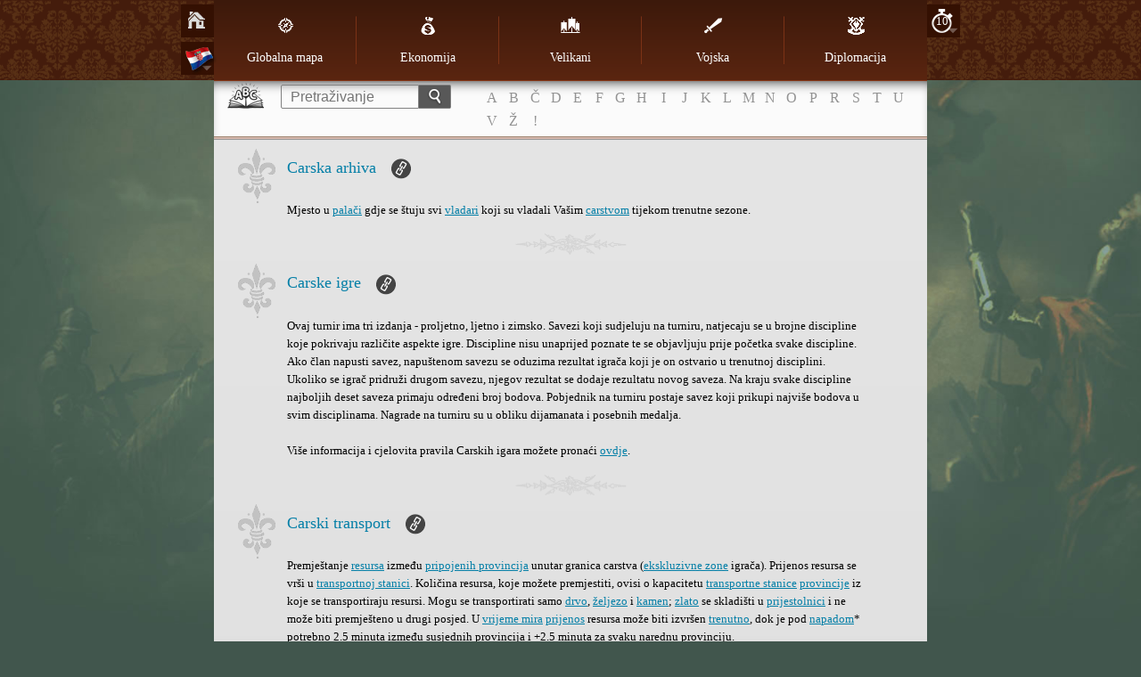

--- FILE ---
content_type: text/html; charset=utf-8
request_url: https://www132.imperiaonline.org/imperia/game_v6/game/help/?section=glossary&term=322&speed=10&lang=hr
body_size: 41234
content:
<!DOCTYPE HTML>
<html lang="hr">
    <head>
        <meta name="viewport" content="width=device-width, initial-scale=1.0, minimum-scale=1.0, maximum-scale=1.0, user-scalable=no" />
        <link href="https://ihcdn3.ioimg.org/iov6live/styles/help-main.css?108472" type="text/css" rel="stylesheet" />
        <link rel="icon" type="image/png" href="https://ihcdn3.ioimg.org/iov6live/gui/help/favicon.png" />
        <script src="//ajax.googleapis.com/ajax/libs/jquery/1.9.1/jquery.min.js" type="text/javascript"></script>
        <script src="//ajax.googleapis.com/ajax/libs/jqueryui/1.10.3/jquery-ui.min.js"></script>
        <script src="https://ihcdn3.ioimg.org/iov6live/js/jquery.fancybox.js" type="text/javascript"></script>
        <script src="https://ihcdn3.ioimg.org/iov6live/js/help-functions.js?v=525" type="text/javascript"></script>
        <title>Imperia Online - Kako igrati?</title>
    </head>
            <body class="glossary   view-1">
            <div class="nav">
            <div class="holder">
                <div class="sidebar">
                    <span class="home"><a href="?section=global_map&amp;lang=hr&amp;speed=10"></a></span>
                                        <span class="langs">
                        <a class="ui-small-flags hr" href="#"></a>
                        <div class="langs-bar"><a class="ui-small-flags en" href="?section=glossary&amp;term=322&amp;speed=10&amp;lang=en" title="English"></a><a class="ui-small-flags bg" href="?section=glossary&amp;term=322&amp;speed=10&amp;lang=bg" title="Български"></a><a class="ui-small-flags pt" href="?section=glossary&amp;term=322&amp;speed=10&amp;lang=pt" title="Português europeu"></a><a class="ui-small-flags br" href="?section=glossary&amp;term=322&amp;speed=10&amp;lang=br" title="Português do Brasil"></a><a class="ui-small-flags es" href="?section=glossary&amp;term=322&amp;speed=10&amp;lang=es" title="Español"></a><a class="ui-small-flags it" href="?section=glossary&amp;term=322&amp;speed=10&amp;lang=it" title="Italiano"></a><a class="ui-small-flags ro" href="?section=glossary&amp;term=322&amp;speed=10&amp;lang=ro" title="Română"></a><a class="ui-small-flags tr" href="?section=glossary&amp;term=322&amp;speed=10&amp;lang=tr" title="Türkçe"></a><a class="ui-small-flags rs" href="?section=glossary&amp;term=322&amp;speed=10&amp;lang=rs" title="Cрпски"></a><a class="ui-small-flags hr active" href="?section=glossary&amp;term=322&amp;speed=10&amp;lang=hr" title="Hrvatski"></a><a class="ui-small-flags pl" href="?section=glossary&amp;term=322&amp;speed=10&amp;lang=pl" title="Polski"></a><a class="ui-small-flags de" href="?section=glossary&amp;term=322&amp;speed=10&amp;lang=de" title="Deutsch"></a><a class="ui-small-flags fr" href="?section=glossary&amp;term=322&amp;speed=10&amp;lang=fr" title="Français"></a><a class="ui-small-flags ae" href="?section=glossary&amp;term=322&amp;speed=10&amp;lang=ae" title="العربية"></a><a class="ui-small-flags fa2" href="?section=glossary&amp;term=322&amp;speed=10&amp;lang=fa2" title="فارسی"></a><a class="ui-small-flags ru" href="?section=glossary&amp;term=322&amp;speed=10&amp;lang=ru" title="Русский"></a><a class="ui-small-flags ua" href="?section=glossary&amp;term=322&amp;speed=10&amp;lang=ua" title="Українська"></a><a class="ui-small-flags cz" href="?section=glossary&amp;term=322&amp;speed=10&amp;lang=cz" title="Čeština"></a><a class="ui-small-flags mk" href="?section=glossary&amp;term=322&amp;speed=10&amp;lang=mk" title="Македонски"></a><a class="ui-small-flags gr" href="?section=glossary&amp;term=322&amp;speed=10&amp;lang=gr" title="Ελληνικά"></a><a class="ui-small-flags cn" href="?section=glossary&amp;term=322&amp;speed=10&amp;lang=cn" title="中文"></a><a class="ui-small-flags hi" href="?section=glossary&amp;term=322&amp;speed=10&amp;lang=hi" title="Hindi"></a><a class="ui-small-flags sk" href="?section=glossary&amp;term=322&amp;speed=10&amp;lang=sk" title="Slovenčina"></a><a class="ui-small-flags al" href="?section=glossary&amp;term=322&amp;speed=10&amp;lang=al" title="Shqip"></a><a class="ui-small-flags il" href="?section=glossary&amp;term=322&amp;speed=10&amp;lang=il" title="עִבְרִית"></a><a class="ui-small-flags hu" href="?section=glossary&amp;term=322&amp;speed=10&amp;lang=hu" title="Magyar"></a><a class="ui-small-flags jp" href="?section=glossary&amp;term=322&amp;speed=10&amp;lang=jp" title="日本語"></a><a class="ui-small-flags nl" href="?section=glossary&amp;term=322&amp;speed=10&amp;lang=nl" title="Nederlands"></a><a class="ui-small-flags se" href="?section=glossary&amp;term=322&amp;speed=10&amp;lang=se" title="Svenska"></a><a class="ui-small-flags si" href="?section=glossary&amp;term=322&amp;speed=10&amp;lang=si" title="Slovenščina"></a></div>
                    </span>
                                    </div>
                                <div class="sidebar right">
                    <span class="speeds">
                        <a href="javascript:void(0);" title="Brzina">10</a>
                        <div class="speeds-list">
                            <a href="?section=glossary&amp;term=322&amp;speed=4&amp;lang=hr">&times;4</a><a class="active" href="?section=glossary&amp;term=322&amp;speed=10&amp;lang=hr">&times;10</a><a href="?section=glossary&amp;term=322&amp;speed=20&amp;lang=hr">&times;20</a>                        </div>
                    </span>
                </div>
                                <table cellspacing="0" id="menu">
                    <tr>
                                                    <td>
                                <a class="global_map" href="?section=global_map&amp;lang=hr&amp;speed=10"><span></span>Globalna mapa</a>                            </td>
                                                    <td>
                                <a class="economy" href="?section=economy&amp;lang=hr&amp;speed=10"><span></span>Ekonomija</a>                            </td>
                                                    <td>
                                <a class="great_persons" href="?section=great_persons&amp;lang=hr&amp;speed=10"><span></span>Velikani</a>                            </td>
                                                    <td>
                                <a class="military" href="?section=military&amp;lang=hr&amp;speed=10"><span></span>Vojska</a>                                    <div class="subnav">
                                        <ul>
                                        <li><a href="?section=military&amp;lang=hr&amp;speed=10">Model</a></li><li><a href="?section=units&amp;lang=hr&amp;speed=10">Jedinice</a></li>                                        </ul>
                                    </div>
                                                            </td>
                                                    <td>
                                <a class="diplomacy" href="?section=diplomacy&amp;lang=hr&amp;speed=10"><span></span>Diplomacija</a>                            </td>
                                            </tr>
                </table>

                <div id="mobile" class="clear">
                    <div id="showMenu"><span class="menuTitle"></span><div class="menuBtn"><span>&nbsp;</span><span>&nbsp;</span><span>&nbsp;</span></div></div>
                    <ul id="mobile_menu" style="display: none;">
                                                    <li>
                                <a class="global_map" href="?section=global_map&amp;lang=hr&amp;speed=10"><span></span>Globalna mapa</a>                            </li>
                                                    <li>
                                <a class="economy" href="?section=economy&amp;lang=hr&amp;speed=10"><span></span>Ekonomija</a>                            </li>
                                                    <li>
                                <a class="great_persons" href="?section=great_persons&amp;lang=hr&amp;speed=10"><span></span>Velikani</a>                            </li>
                                                    <li>
                                <a class="military" href="?section=military&amp;lang=hr&amp;speed=10"><span></span>Vojska</a>                                    <div class="subnav">
                                        <ul>
                                        <li><a href="?section=military&amp;lang=hr&amp;speed=10">Model</a></li><li><a href="?section=units&amp;lang=hr&amp;speed=10">Jedinice</a></li>                                        </ul>
                                    </div>
                                                            </li>
                                                    <li>
                                <a class="diplomacy" href="?section=diplomacy&amp;lang=hr&amp;speed=10"><span></span>Diplomacija</a>                            </li>
                                            </ul>
                </div>
            </div>
        </div>
        <div class="searchbox clear">
            <form method="get" action="?section=glossary&lang=hr&speed=10">
                <input type="text" id="search_term" name="searchTerm" placeholder="Pretraživanje" /><button type="submit"></button>
            </form>
                        <!-- START DICTIONARY --><div class="glossary"><a class="letter" href="?section=glossary&amp;letter=A">A</a><a class="letter" href="?section=glossary&amp;letter=B">B</a><a class="letter" href="?section=glossary&amp;letter=Č">Č</a><a class="letter" href="?section=glossary&amp;letter=D">D</a><a class="letter" href="?section=glossary&amp;letter=E">E</a><a class="letter" href="?section=glossary&amp;letter=F">F</a><a class="letter" href="?section=glossary&amp;letter=G">G</a><a class="letter" href="?section=glossary&amp;letter=H">H</a><a class="letter" href="?section=glossary&amp;letter=I">I</a><a class="letter" href="?section=glossary&amp;letter=J">J</a><a class="letter" href="?section=glossary&amp;letter=K">K</a><a class="letter" href="?section=glossary&amp;letter=L">L</a><a class="letter" href="?section=glossary&amp;letter=M">M</a><a class="letter" href="?section=glossary&amp;letter=N">N</a><a class="letter" href="?section=glossary&amp;letter=O">O</a><a class="letter" href="?section=glossary&amp;letter=P">P</a><a class="letter" href="?section=glossary&amp;letter=R">R</a><a class="letter" href="?section=glossary&amp;letter=S">S</a><a class="letter" href="?section=glossary&amp;letter=T">T</a><a class="letter" href="?section=glossary&amp;letter=U">U</a><a class="letter" href="?section=glossary&amp;letter=V">V</a><a class="letter" href="?section=glossary&amp;letter=Ž">Ž</a><a class="letter" href="?section=glossary&amp;letter=!">!</a></div>
            <!-- START DICTIONARY MOBILE --><div class="glossaryMobile"><select><option class="letter" value="" selected="selected" disabled="disabled">ABC</option><option class="letter" value="?section=glossary&amp;letter=A" >A</option><option class="letter" value="?section=glossary&amp;letter=B" >B</option><option class="letter" value="?section=glossary&amp;letter=Č" >Č</option><option class="letter" value="?section=glossary&amp;letter=D" >D</option><option class="letter" value="?section=glossary&amp;letter=E" >E</option><option class="letter" value="?section=glossary&amp;letter=F" >F</option><option class="letter" value="?section=glossary&amp;letter=G" >G</option><option class="letter" value="?section=glossary&amp;letter=H" >H</option><option class="letter" value="?section=glossary&amp;letter=I" >I</option><option class="letter" value="?section=glossary&amp;letter=J" >J</option><option class="letter" value="?section=glossary&amp;letter=K" >K</option><option class="letter" value="?section=glossary&amp;letter=L" >L</option><option class="letter" value="?section=glossary&amp;letter=M" >M</option><option class="letter" value="?section=glossary&amp;letter=N" >N</option><option class="letter" value="?section=glossary&amp;letter=O" >O</option><option class="letter" value="?section=glossary&amp;letter=P" >P</option><option class="letter" value="?section=glossary&amp;letter=R" >R</option><option class="letter" value="?section=glossary&amp;letter=S" >S</option><option class="letter" value="?section=glossary&amp;letter=T" >T</option><option class="letter" value="?section=glossary&amp;letter=U" >U</option><option class="letter" value="?section=glossary&amp;letter=V" >V</option><option class="letter" value="?section=glossary&amp;letter=Ž" >Ž</option><option class="letter" value="?section=glossary&amp;letter=!" >!</option></select></div>        </div>
        <div id="wraper" class="clear">
            <!-- START CONTENT -->
            <div id="content">
                <div class="head-glossary"></div>

<div id="term_487" class="article">
    <h2>
        Carska arhiva        <a class="bullet" href="#term_487"></a>
        <span class="shape">&nbsp;</span>
    </h2>
    <p>Mjesto u <a href="?section=glossary&amp;term=466&amp;speed=10#term_466" title="palači">palači</a> gdje se štuju svi <a href="?section=glossary&amp;term=458&amp;speed=10#term_458" title="vladari">vladari</a> koji su vladali Vašim <a href="?section=glossary&amp;term=299&amp;speed=10#term_299" title="carstvom">carstvom</a> tijekom trenutne sezone.</p>
</div>
<div id="term_646" class="article">
    <h2>
        Carske igre        <a class="bullet" href="#term_646"></a>
        <span class="shape">&nbsp;</span>
    </h2>
    <p>Ovaj turnir ima tri izdanja - proljetno, ljetno i zimsko. Savezi koji sudjeluju na turniru, natjecaju se u brojne discipline koje pokrivaju različite aspekte igre. Discipline nisu unaprijed poznate te se objavljuju prije početka svake discipline. Ako član napusti savez, napuštenom savezu se oduzima rezultat igrača koji je on ostvario u trenutnoj disciplini. Ukoliko se igrač pridruži drugom savezu, njegov rezultat se dodaje rezultatu novog saveza. Na kraju svake discipline najboljih deset saveza primaju određeni broj bodova. Pobjednik na turniru postaje savez koji prikupi najviše bodova u svim disciplinama. Nagrade na turniru su u obliku dijamanata i posebnih medalja.<br/><br/>Više informacija i cjelovita pravila Carskih igara možete pronaći <a href="https://summergames.imperiaonline.org/en" target="_blank">ovdje</a>.</p>
</div>
<div id="term_290" class="article">
    <h2>
        Carski transport        <a class="bullet" href="#term_290"></a>
        <span class="shape">&nbsp;</span>
    </h2>
    <p>Premještanje <a href="?section=glossary&amp;term=201&amp;speed=10#term_201" title="resursa">resursa</a> između <a href="?section=glossary&amp;term=247&amp;speed=10#term_247" title="pripojenih provincija">pripojenih provincija</a> unutar granica carstva (<a href="?section=glossary&amp;term=493&amp;speed=10#term_493" title="ekskluzivne zone">ekskluzivne zone</a> igrača). Prijenos resursa se vrši u <a href="?section=glossary&amp;term=316&amp;speed=10#term_316" title="transportnoj stanici">transportnoj stanici</a>. Količina resursa, koje možete premjestiti, ovisi o kapacitetu <a href="?section=glossary&amp;term=316&amp;speed=10#term_316" title="transportne stanice">transportne stanice</a> <a href="?section=glossary&amp;term=247&amp;speed=10#term_247" title="provincije">provincije</a> iz koje se transportiraju resursi. Mogu se transportirati samo <a href="?section=glossary&amp;term=202&amp;speed=10#term_202" title="drvo">drvo</a>, <a href="?section=glossary&amp;term=203&amp;speed=10#term_203" title="željezo">željezo</a> i <a href="?section=glossary&amp;term=204&amp;speed=10#term_204" title="kamen">kamen</a>; <a href="?section=glossary&amp;term=205&amp;speed=10#term_205" title="zlato">zlato</a> se skladišti u <a href="?section=glossary&amp;term=245&amp;speed=10#term_245" title="prijestolnici">prijestolnici</a> i ne može biti premješteno u drugi posjed. U <a href="?section=glossary&amp;term=64&amp;speed=10#term_64" title="vrijeme mira">vrijeme mira</a> <a href="?section=glossary&amp;term=289&amp;speed=10#term_289" title="prijenos">prijenos</a> resursa može biti izvršen <a href="?section=glossary&amp;term=345&amp;speed=10#term_345" title="trenutno">trenutno</a>, dok je pod <a href="?section=glossary&amp;term=45&amp;speed=10#term_45" title="napadom">napadom</a>* potrebno 2.5 minuta između susjednih provincija i +2.5 minuta za svaku narednu provinciju.<br/><br/>*Iznimka: Opcija trenutnog prijenosa resursa je dostupna pod napadom ako je prevelika razlika između <a href="?section=glossary&amp;term=127&amp;speed=10#term_127" title="zlatnog ekvivalenta">zlatnog ekvivalenta</a> napadačke vojske i <a href="?section=glossary&amp;term=127&amp;speed=10#term_127" title="zlatnog ekvivalenta">zlatnog ekvivalenta</a> ekonomskih bodova branitelja.</p>
</div>
<div id="term_429" class="article">
    <h2>
        Carski trgovac        <a class="bullet" href="#term_429"></a>
        <span class="shape">&nbsp;</span>
    </h2>
    <p>Mogućnost <a href="?section=glossary&amp;term=315&amp;speed=10#term_315" title="tržišta">tržišta</a> koja omogućava trenutnu prodaju <a href="?section=glossary&amp;term=202&amp;speed=10#term_202" title="drva">drva</a>, <a href="?section=glossary&amp;term=203&amp;speed=10#term_203" title="željeza">željeza</a> i <a href="?section=glossary&amp;term=204&amp;speed=10#term_204" title="kamena">kamena</a> za <a href="?section=glossary&amp;term=205&amp;speed=10#term_205" title="zlato">zlato</a>, te košta 850 <a href="?section=glossary&amp;term=217&amp;speed=10#term_217" title="dijamanata">dijamanata</a>. Kapacitet carskog trgovca je globalan, što znači da ako imate 10 <a href="?section=glossary&amp;term=247&amp;speed=10#term_247" title="provincija">provincija</a> sa kapacitetom <a href="?section=glossary&amp;term=315&amp;speed=10#term_315" title="tržišta">tržišta</a> 1 milijun, možete prodati 10 milijuna odjednom. Kapacitet carskog trgovca je odvojen od kapaciteta tržišta, dakle ako imate aktivnu ponudu na tržištu za 10 000 <a href="?section=glossary&amp;term=201&amp;speed=10#term_201" title="resursa">resursa</a>, a kapacitet Vam je 20 000, moći ćete odjednom prodati 20 000 <a href="?section=glossary&amp;term=201&amp;speed=10#term_201" title="resursa">resursa</a> putem carskog trgovca. Opcija nije dostupna dok je carstvo pod napadom.*<br/><br/>*Iznimka: Opcija je dostupna, u slučaju da postoji drastična razlika u <a href="?section=glossary&amp;term=127&amp;speed=10#term_127" title="zlatnom ekvivalentu">zlatnom ekvivalentu</a> napadačke vojske i <a href="?section=glossary&amp;term=127&amp;speed=10#term_127" title="zlatnom ekvivalentu">zlatnom ekvivalentu</a> ekonomskih bodova branitelja.</p>
</div>
<div id="term_496" class="article">
    <h2>
        Carskе stazе        <a class="bullet" href="#term_496"></a>
        <span class="shape">&nbsp;</span>
    </h2>
    <p>Posebni infrastrukturni objekti koji povezuju sve <a href="?section=glossary&amp;term=247&amp;speed=10#term_247" title="pripojene provincije">pripojene provincije</a> i <a href="?section=glossary&amp;term=515&amp;speed=10#term_515" title="neuništive kolonije">neuništive kolonije</a> (one imaju funkciju <a href="?section=glossary&amp;term=247&amp;speed=10#term_247" title="pripojenih provincija">pripojenih provincija</a>). Nadogradnja carskih staza povećava za 10% <a href="?section=glossary&amp;term=592&amp;speed=10#term_592" title="trgovinski potencijal">trgovinski potencijal</a> između dvije susjedne provincije.</p>
</div>
<div id="term_299" class="article">
    <h2>
        Carstvo        <a class="bullet" href="#term_299"></a>
        <span class="shape">&nbsp;</span>
    </h2>
    <p>1. Svi posjedi <a href="?section=glossary&amp;term=288&amp;speed=10#term_288" title="Vladara">Vladara</a>. <br/><br/>2. Skraćenica za glavno carstvo - osvojeni tereni u i oko <a href="?section=glossary&amp;term=493&amp;speed=10#term_493" title="Ekskluzivne zone">Ekskluzivne zone</a> igrača</p>
</div>
<div id="term_150" class="article">
    <h2>
        Časnici        <a class="bullet" href="#term_150"></a>
        <span class="shape">&nbsp;</span>
    </h2>
    <p>Struktura <a href="?section=glossary&amp;term=149&amp;speed=10#term_149" title="saveza">saveza</a> koja se sastoji od <a href="?section=glossary&amp;term=154&amp;speed=10#term_154" title="vođe">vođe</a> i <a href="?section=glossary&amp;term=155&amp;speed=10#term_155" title="prvog časnika">prvog časnika</a>. Članovi časnika imaju posebne individualne bonuse.</p>
</div>
<div id="term_151" class="article">
    <h2>
        Časnici        <a class="bullet" href="#term_151"></a>
        <span class="shape">&nbsp;</span>
    </h2>
    <p>Struktura <a href="?section=glossary&amp;term=149&amp;speed=10#term_149" title="saveza">saveza</a> koja se sastoji od svih <a href="?section=glossary&amp;term=167&amp;speed=10#term_167" title="časnika">časnika</a>. Članovi časnika imaju posebne individualne bonuse.</p>
</div>
<div id="term_72" class="article">
    <h2>
        Časnički namjesnik        <a class="bullet" href="#term_72"></a>
        <span class="shape">&nbsp;</span>
    </h2>
    <p><a href="?section=glossary&amp;term=65&amp;speed=10#term_65" title="Vojni čin">Vojni čin</a> za igrače sa 3 000-7 499 <a href="?section=glossary&amp;term=63&amp;speed=10#term_63" title="vojnih bodova">vojnih bodova</a>.</p>
</div>
<div id="term_167" class="article">
    <h2>
        Časnik        <a class="bullet" href="#term_167"></a>
        <span class="shape">&nbsp;</span>
    </h2>
    <p>Uobičajeno ime za sve <a href="?section=glossary&amp;term=167&amp;speed=10#term_167" title="časnike">časnike</a> na drugom <a href="?section=glossary&amp;term=162&amp;speed=10#term_162" title="stupnju vjernosti">stupnju vjernosti</a> savezu.</p>
</div>
<div id="term_157" class="article">
    <h2>
        Časnik diplomacije        <a class="bullet" href="#term_157"></a>
        <span class="shape">&nbsp;</span>
    </h2>
    <p>Pozicija u <a href="?section=glossary&amp;term=149&amp;speed=10#term_149" title="savezu">savezu</a> koja se brine o diplomaciji <a href="?section=glossary&amp;term=149&amp;speed=10#term_149" title="saveza">saveza</a> i njegovim odnosima sa drugim <a href="?section=glossary&amp;term=149&amp;speed=10#term_149" title="savezima">savezima</a>. Poseban bonus - +1 dnevno <a href="?section=glossary&amp;term=87&amp;speed=10#term_87" title="časti">časti</a>, samo na drugoj i trećoj razini <a href="?section=glossary&amp;term=162&amp;speed=10#term_162" title="statusa vjernosti">statusa vjernosti</a>.<br/><br/>Za više informacija o časniku diplomacije i njegovim beneficijama kliknite <a href="?section=diplomacy&amp;speed=10#diplomacy_20" title="ovdje"  target="_blank">ovdje</a>.</p>
</div>
<div id="term_156" class="article">
    <h2>
        Časnik financija        <a class="bullet" href="#term_156"></a>
        <span class="shape">&nbsp;</span>
    </h2>
    <p>Pozicija u <a href="?section=glossary&amp;term=149&amp;speed=10#term_149" title="savezu">savezu</a> koja se brine o sredstvima saveza i ulaganjima. Poseban bonus - 50% niža <a href="?section=glossary&amp;term=269&amp;speed=10#term_269" title="fiksna provizija">fiksna provizija</a>, ali stvaran iznos ovisi o <a href="?section=glossary&amp;term=162&amp;speed=10#term_162" title="statusu vjernosti">statusu vjernosti</a>.<br/><br/>Za više informacija o financijskom časniku i njegovim beneficijima kliknite <a href="?section=diplomacy&amp;speed=10#diplomacy_20" title="ovdje"  target="_blank">ovdje</a>.</p>
</div>
<div id="term_159" class="article">
    <h2>
        Časnik izgradnje        <a class="bullet" href="#term_159"></a>
        <span class="shape">&nbsp;</span>
    </h2>
    <p>Pozicija u <a href="?section=glossary&amp;term=149&amp;speed=10#term_149" title="savezu">savezu</a> koja se brine o izgradnji <a href="?section=glossary&amp;term=196&amp;speed=10#term_196" title="građevinama saveza">građevinama saveza</a> u <a href="?section=glossary&amp;term=172&amp;speed=10#term_172" title="dvorcima">dvorcima</a>. Poseban bonus - 20% brža izgradnja, ali stvaran iznos ovisi o <a href="?section=glossary&amp;term=162&amp;speed=10#term_162" title="statusu vjernosti">statusu vjernosti</a>.<br/><br/>Za više informacija o časniku izgradnje i njegovim beneficijama kliknite <a href="?section=diplomacy&amp;speed=10#diplomacy_20" title="ovdje"  target="_blank">ovdje</a>.</p>
</div>
<div id="term_158" class="article">
    <h2>
        Časnik znanosti        <a class="bullet" href="#term_158"></a>
        <span class="shape">&nbsp;</span>
    </h2>
    <p>Pozicija u <a href="?section=glossary&amp;term=149&amp;speed=10#term_149" title="savezu">savezu</a> koja se brine o <a href="?section=glossary&amp;term=177&amp;speed=10#term_177" title="istraživanjima saveza">istraživanjima saveza</a>. Poseban bonus - 20% brže istraživanje, ali stvaran iznos ovisi o <a href="?section=glossary&amp;term=162&amp;speed=10#term_162" title="statusu vjernosti">statusu vjernosti</a>.<br/><br/>Za više informacija o časniku znanosti i njegovim beneficijama kliknite <a href="?section=diplomacy&amp;speed=10#diplomacy_20" title="ovdje"  target="_blank">ovdje</a>.</p>
</div>
<div id="term_87" class="article">
    <h2>
        Čast        <a class="bullet" href="#term_87"></a>
        <span class="shape">&nbsp;</span>
    </h2>
    <p>Ova statistika pokazuje vojno ponašanje igrača - da li se bori protiv ravnopravnih protivnika, bori civilizirano itd. Čast se zarađuje u bitkama protiv aktivnih igrača u kojima igrač izgubi barem 10% vlastite vojske i <a href="?section=glossary&amp;term=45&amp;speed=10#term_45" title="napad">napad</a> je u dozvoljenom <a href="?section=glossary&amp;term=93&amp;speed=10#term_93" title="dometu">dometu</a> x2. Svi igrači dobivaju dnevno 2 boda časti, a <a href="?section=glossary&amp;term=157&amp;speed=10#term_157" title="časnik diplomacije">časnik diplomacije</a> 1 dodatni bod časti dnevno. Čast se gubi <a href="?section=glossary&amp;term=49&amp;speed=10#term_49" title="porobljavanjem">porobljavanjem</a>, <a href="?section=glossary&amp;term=45&amp;speed=10#term_45" title="napadima">napadima</a> van dozvoljenog x2 <a href="?section=glossary&amp;term=93&amp;speed=10#term_93" title="dometa">dometa</a> i za povlačenje vojske 15 minuta nakon slanja <a href="?section=glossary&amp;term=45&amp;speed=10#term_45" title="napada">napada</a>. Pozitivna i negativna čast utječe na <a href="?section=glossary&amp;term=88&amp;speed=10#term_88" title="moral">moral</a> vojske i <a href="?section=glossary&amp;term=251&amp;speed=10#term_251" title="zadovoljstvo">zadovoljstvo</a> u carstvu.<br/><br/>Napomena: Kazna na čast zbog <a href="?section=glossary&amp;term=49&amp;speed=10#term_49" title="porobljavanja">porobljavanja</a> se uzima nakon <a href="?section=glossary&amp;term=46&amp;speed=10#term_46" title="bitke">bitke</a>, pa je prikazana u <a href="?section=glossary&amp;term=132&amp;speed=10#term_132" title="izvještaju bitke">izvještaju bitke</a>. Kazna na čast zbog napada van dometa se uzima kod slanja napada, pa nikad nije prikazana u izvještaju bitke i uvijek se oduzima, makar i opozvali napad nakon toga.<br/><br/>Za više informacija o časti kliknite <a href="?section=military&amp;speed=10#military_223" title="ovdje"  target="_blank">ovdje</a>.</p>
</div>
<div id="term_509" class="article">
    <h2>
        Ceh građevinskih obrta        <a class="bullet" href="#term_509"></a>
        <span class="shape">&nbsp;</span>
    </h2>
    <p><a href="?section=glossary&amp;term=296&amp;speed=10#term_296" title="Istraživanje">Istraživanje</a> koje smanjuje vrijeme izgradnje svih <a href="?section=glossary&amp;term=295&amp;speed=10#term_295" title="građevina">građevina</a> za 1.2x po nivou ( od osnovnog vremena). Ceh građevinskih obrta je 4x efikasniji od  <a href="?section=glossary&amp;term=325&amp;speed=10#term_325" title="Arhitekture">Arhitekture</a> u smanjivanju vremena potrebnog za izgradnju.</p>
</div>
<div id="term_112" class="article">
    <h2>
        Centar        <a class="bullet" href="#term_112"></a>
        <span class="shape">&nbsp;</span>
    </h2>
    <p>Srednja <a href="?section=glossary&amp;term=111&amp;speed=10#term_111" title="zona">zona</a> prve i treće bojne <a href="?section=glossary&amp;term=110&amp;speed=10#term_110" title="linije">linije</a>.</p>
</div>
<div id="term_322" class="article">
    <h2>
        Centralizacija        <a class="bullet" href="#term_322"></a>
        <span class="shape">&nbsp;</span>
    </h2>
    <p><a href="?section=glossary&amp;term=296&amp;speed=10#term_296" title="Istraživanje">Istraživanje</a> koje omogućuje širenje <a href="?section=glossary&amp;term=299&amp;speed=10#term_299" title="carstva">carstva</a> pripajanjem novih teritorija. Svaki nivo omogućuje pristup jednoj <a href="?section=glossary&amp;term=247&amp;speed=10#term_247" title="pripojenoj provinciji">pripojenoj provinciji</a> i jednog <a href="?section=glossary&amp;term=249&amp;speed=10#term_249" title="vazala">vazala</a>.</p>
</div>
<div id="term_445" class="article">
    <h2>
        Često postavljana pitanja        <a class="bullet" href="#term_445"></a>
        <span class="shape">&nbsp;</span>
    </h2>
    <p>Popis često postavljanih pitanja. Popis sadrži detaljne i eksplicitne odgovore na sva pitanja koje igrači mogu postaviti, podijeljena u nekoliko glavnih kategorija.</p>
</div>
<div id="term_560" class="article">
    <h2>
        Civilni graditelj        <a class="bullet" href="#term_560"></a>
        <span class="shape">&nbsp;</span>
    </h2>
    <p>Jedna od vještina dostupna <a href="?section=glossary&amp;term=458&amp;speed=10#term_458" title="vladaru">vladaru</a> nakon stjecanja nivoa <a href="?section=glossary&amp;term=467&amp;speed=10#term_467" title="guvernera">guvernera</a>. Smanjuje vrijeme potrebno za izgradnju <a href="?section=glossary&amp;term=301&amp;speed=10#term_301" title="ekonomskih građevina">ekonomskih građevina</a>. Nivo 1: -1% na vrijeme izgradnje; Nivo 2: -2% na vrijeme izgradnje; Nivo 3: -4% na vrijeme izgradnje; Nivo 4: -6% na vrijeme izgradnje; Nivo 5: -10% na vrijeme izgradnje.</p>
</div>
<div id="term_569" class="article">
    <h2>
        Civilni znanstvenik        <a class="bullet" href="#term_569"></a>
        <span class="shape">&nbsp;</span>
    </h2>
    <p><a href="?section=glossary&amp;term=474&amp;speed=10#term_474" title="Vještina">Vještina</a> koja je dostupna <a href="?section=glossary&amp;term=458&amp;speed=10#term_458" title="vladaru">vladaru</a> nakon podizanja nivoa <a href="?section=glossary&amp;term=467&amp;speed=10#term_467" title="guvernera">guvernera</a>. Smanjuje <a href="?section=glossary&amp;term=296&amp;speed=10#term_296" title="vrijeme istraživanja">vrijeme istraživanja</a> u <a href="?section=glossary&amp;term=317&amp;speed=10#term_317" title="Sveučilištu">Sveučilištu</a>. Nivo 1: -1% na vrijeme istraživanja; Nivo 2: -2% na vrijeme istraživanja; Nivo 3: -4% na vrijeme istraživanja; Nivo 4: -6% na vrijeme istraživanja; Nivo 5: -10% na vrijeme istraživanja.</p>
</div>
<div id="term_50" class="article">
    <h2>
        Civilno stanovništvo        <a class="bullet" href="#term_50"></a>
        <span class="shape">&nbsp;</span>
    </h2>
    <p><a href="?section=glossary&amp;term=211&amp;speed=10#term_211" title="Radnici">Radnici</a> i <a href="?section=glossary&amp;term=212&amp;speed=10#term_212" title="nezaposleno stanovništvo">nezaposleno stanovništvo</a>. Sva <a href="?section=glossary&amp;term=210&amp;speed=10#term_210" title="populacija">populacija</a> osim <a href="?section=glossary&amp;term=393&amp;speed=10#term_393" title="vojnih jedinica">vojnih jedinica</a>.</p>
</div>
<div id="term_454" class="article">
    <h2>
        Čuda        <a class="bullet" href="#term_454"></a>
        <span class="shape">&nbsp;</span>
    </h2>
    <p>18 posebnih <a href="?section=glossary&amp;term=295&amp;speed=10#term_295" title="građevina">građevina</a> koje mogu graditi igrači koji su istražili 25. nivo <a href="?section=glossary&amp;term=325&amp;speed=10#term_325" title="arhitekture">arhitekture</a>. Za više informacija kliknite <a href="?section=economy&amp;speed=10#economy_161" title="ovdje"  target="_blank">ovdje</a>.</p>
</div>
<div id="term_398" class="article">
    <h2>
        Čuvanje vojske        <a class="bullet" href="#term_398"></a>
        <span class="shape">&nbsp;</span>
    </h2>
    <p>Slanje vojske na daleku <a href="?section=glossary&amp;term=97&amp;speed=10#term_97" title="misiju">misiju</a> na <a href="?section=glossary&amp;term=199&amp;speed=10#term_199" title="napušteno carstvo">napušteno carstvo</a> (preporučeno), udaljenu vlastitu <a href="?section=glossary&amp;term=248&amp;speed=10#term_248" title="koloniju">koloniju</a> (također preporučeno), ili <a href="?section=glossary&amp;term=299&amp;speed=10#term_299" title="carstvo">carstvo</a> aktivnog igrača, tijekom vremena koje planirate biti izvan igre, kako biste spasili vojsku od protivničkih napada za to vrijeme. Prije nego što se odjavite iz <a href="?section=glossary&amp;term=299&amp;speed=10#term_299" title="carstva">carstva</a>, pošaljite vojsku na putovanje koje će trajati koliko planirate biti izvan igre, uzevši u obzir vrijeme putovanja do i od mete, kako ne biste potrošili dodatno <a href="?section=glossary&amp;term=205&amp;speed=10#term_205" title="zlato">zlato</a> na <a href="?section=glossary&amp;term=43&amp;speed=10#term_43" title="održavanje vojske">održavanje vojske</a> na <a href="?section=glossary&amp;term=97&amp;speed=10#term_97" title="misiji">misiji</a>. Ako imate ogromnu količinu <a href="?section=glossary&amp;term=201&amp;speed=10#term_201" title="resursa">resursa</a> koje ne možete potrošiti i sigurni ste da nitko ne može svladati Vašu vojsku, sakupite sve <a href="?section=glossary&amp;term=201&amp;speed=10#term_201" title="resurse">resurse</a> u prijestolnicu i ostavite vojsku tamo.<br/>U Imperiji Online postoji posebna opcija nazvana <a href="?section=glossary&amp;term=514&amp;speed=10#term_514" title="pohod">pohod</a> koja Vam omogućava slanje vojske na određeno vrijeme bez biranja mete. </p>
</div>
<div id="term_13" class="article">
    <h2>
        Čuvar        <a class="bullet" href="#term_13"></a>
        <span class="shape">&nbsp;</span>
    </h2>
    <p>Vojna jedinica.<br/>Građevina: <a href="?section=glossary&amp;term=318&amp;speed=10#term_318" title="Vojarna pješadije">Vojarna pješadije</a><br/>Potrebna istraživanja: <a href="?section=glossary&amp;term=333&amp;speed=10#term_333" title="Bliska borba">Bliska borba</a> 20, <a href="?section=glossary&amp;term=335&amp;speed=10#term_335" title="Oklop">Oklop</a> 20, <a href="?section=glossary&amp;term=322&amp;speed=10#term_322" title="Centralizacija">Centralizacija</a> 11<br/><br/>• Tip: <a href="?section=glossary&amp;term=35&amp;speed=10#term_35" title="bliskoborbena">bliskoborbena</a>, <a href="?section=glossary&amp;term=33&amp;speed=10#term_33" title="pješadijska">pješadijska</a>, <a href="?section=glossary&amp;term=11&amp;speed=10#term_11" title="mačevaoci">mačevaoci</a><br/>• Prioritet raspoređivanja: centar (prednja linija)<br/><br/>+ Jurišna trupa: ova jedinica je prioritetna u sastavu prednje linije tijekom juriša na utvrdu<br/>+ Bliska borba: napad x 2 protiv strijelaca <br/>+ Zid štitova: ova jedinica ima pojačan učinak kada se brani - životni bodovi x 1.2<br/>+ Zadnja linija obrane: ukoliko se nalazi u garnizonu ima pojačan napad tijekom napada na utvrdu - životni bodovi x 2<br/>+ Elitna jedinica: ova jedinica ima pojačan učinak kada se bori u centru - napad x 1.2, životni bodovi x 1.2<br/><br/>- Ranjivi protiv konjice: protiv ove jedinice sve vrste konjice imaju napad x 2<br/>- Teška jedinica: kada se bori na boku ova jedinica trpi kazne - napad x 0.8, životni bodovi x 0.8<br/><br/>Za više informacija o ovoj jedinici, kliknite <a href="?section=units&amp;speed=10" title="ovdje"  target="_blank">ovdje</a>.</p>
</div>
<div id="term_533" class="article">
    <h2>
        Čuvar utvrde        <a class="bullet" href="#term_533"></a>
        <span class="shape">&nbsp;</span>
    </h2>
    <p><a href="?section=glossary&amp;term=474&amp;speed=10#term_474" title="Vještina">Vještina</a> dostupna <a href="?section=glossary&amp;term=468&amp;speed=10#term_468" title="generalu">generalu</a> prilikom njegovog napredovanja. Povećava <a href="?section=glossary&amp;term=44&amp;speed=10#term_44" title="životne bodove">životne bodove</a> <a href="?section=glossary&amp;term=116&amp;speed=10#term_116" title="utvrde">utvrde</a>. Nivo 1: +4% životnih bodova; Nivo 2: +6% životnih bodova; Nivo 3: +10% životnih bodova; Nivo 4: +14% životnih bodova; Nivo 5: +20% životnih bodova.</p>
</div>
<div id="term_148" class="article">
    <h2>
        Čuvari računa        <a class="bullet" href="#term_148"></a>
        <span class="shape">&nbsp;</span>
    </h2>
    <p>Legalna pomoć prijatelja kod ekonomskog razvoja, bez potrebe da dajete svoju <a href="?section=glossary&amp;term=385&amp;speed=10#term_385" title="šifru">šifru</a> ili bilo kakav osoban podatak, te bez riskiranja <a href="?section=glossary&amp;term=352&amp;speed=10#term_352" title="kazne">kazne</a> od strane Imperia Online administracije.<br/><br/>Za više informacija o čuvarima računa kliknite <a href="?section=economy&amp;speed=10#economy_149" title="ovdje"  target="_blank">ovdje</a>.</p>
</div>

                <div id="translator" class="modal">
                    <div class="modal-header">
                        <h1></h1>
                    </div>

                    <h2>
                        str_become_translator_title                        <span class="ornament-l"></span>
                        <span class="ornament-r"></span>
                    </h2>
                    <div class="content">
                        str_become_translator_text                    </div>
                    <div class="modal-footer">
                        <button type="button">Close</button>
                    </div>
                </div>

                <div id="to-top-right"><div id="to-top"><span></span></div></div>
            </div>
        </div>
        <div id="modal-bg"></div>
        <script type="text/javascript">
            $(function() {
                $("table").wrap( "<div class='overflowTable'></div>" );
                $('select').change(function() {
                    location = $(this).val();
                })
                $('table a.military').click(function(e) {
                    e.preventDefault();
                });
                $('.menuBtn').click(function(e) {
                    if( $('.speeds-list, .langs-bar').hasClass('mobile-invisible') ) {
                        $('.speeds-list, .langs-bar').removeClass("mobile-invisible");
                    }
                    $('#mobile_menu').stop().slideToggle();
                    e.preventDefault();
                });

                $('.langs, .speeds').click(function(e) {
                    var el = $(this).find('div');
                    if(el.hasClass('mobile-invisible')) {
                        el.removeClass("mobile-invisible");
                        el.addClass("mobile-visible");
                    }
                    else {
                        el.removeClass("mobile-visible");
                        el.addClass("mobile-invisible");
                    }
                    e.stopPropagation();
                });

                $('.menuTitle').html( function() {
                    var milText = $('#mobile_menu li a.military').html();
                    var firstWord = $('#mobile_menu .subnav ul li').first().text().toLowerCase();
                    $('#mobile_menu .subnav ul li a').first().html( $(this).html() + milText + ' ' + firstWord );
                    if($('.subnav a').hasClass('activeSub')) {
                        var act = $('.activeSub').html();
                        $('.menuTitle').html( act );
                    }
                    else {
                        var act = $('.active a').html();
                        if(act) {
                            $('.menuTitle').html( act );
                        }
                        else{
                            $('.menuTitle').html( "Pojmovnik" );
                        }
                    }
                });
                //SWIPE
                $('.searchbox, #content').on("touchstart click", function(e) {
                    if( $('#mobile_menu').css("display") == "block" ) {
                        $('#mobile_menu').slideUp();
                    }
                    if( $('.speeds-list, .langs-bar').hasClass('mobile-invisible') ) {
                        $('.speeds-list, .langs-bar').removeClass("mobile-invisible");
                    }
                    e.stopPropagation();
                });
            })
        </script>
    </body>
</html>
